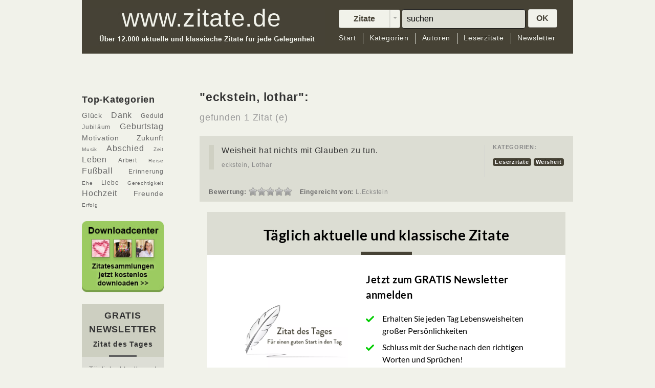

--- FILE ---
content_type: text/html; charset=UTF-8
request_url: https://www.zitate.de/autor/eckstein%2C+lothar
body_size: 8617
content:
<!DOCTYPE html>
<html lang="de" >
    <head>
        <meta charset="utf-8">
        <meta http-equiv="X-UA-Compatible" content="IE=8"/>
        <meta name="description" content="Auf unserer Übersichtsseite finden Sie 1 Zitat(e) von Eckstein, Lothar. Jetzt stöbern und das passende Zitat finden!" />
<link rel="stylesheet" type="text/css" href="/css/rating.css" />
<link rel="stylesheet" type="text/css" href="/assets/b8cdd2be/pager.css" />
<script type="text/javascript" src="/assets/c7b9c917/jquery.min.js"></script>
<script type="text/javascript" src="/assets/c7b9c917/jquery.metadata.js"></script>
<script type="text/javascript" src="/assets/c7b9c917/jquery.rating.js"></script>
<script type="text/javascript" src="/assets/c7b9c917/jquery.yiiactiveform.js"></script>
<title>1 Zitat(e) von Eckstein, Lothar</title>
        <meta name="viewport" content="width=device-width, user-scalable=0">
        <link rel="canonical" href="https://www.zitate.de/autor/eckstein%2c+lothar" />


        <!-- Le styles -->
        <link href="/themes/vnr/assets/css/bootstrap.css" rel="stylesheet">
        <link href="/themes/vnr/assets/css/flags.css" rel="stylesheet">
        

    <script>
    if (/*@cc_on!@*/false) {
    var headHTML = document.getElementsByTagName('head')[0].innerHTML;
    headHTML    += '<link type="text/css" rel="stylesheet" href="/themes/vnr/assets/css/ie.css">';
    document.getElementsByTagName('head')[0].innerHTML = headHTML;
    }
    </script>
        <style type="text/css">
            body {
                padding-top: 60px;
                padding-bottom: 40px;
            }     
        </style>
                <link href="/themes/vnr/assets/css/bootstrap-responsive.css" rel="stylesheet">
        <link href="/themes/vnr/assets/css/style.css" rel="stylesheet">

        <!-- Le fav and touch icons -->
        <!-- <link rel="shortcut icon" href="favicon.ico"> -->
        

        
    
  <!--        <script src="/assets/js/jquery-1.7.2.min.js"></script>--> 

<script src="https://5f3c395.ccm19.de/app/public/ccm19.js?apiKey=5d8c70493d06c746b56b4dfc2d0c01dafe9a1e0721f44a6d" referrerpolicy="origin"></script>
<script async src="https://pagead2.googlesyndication.com/pagead/js/adsbygoogle.js?client=ca-pub-4119777201679135" crossorigin="anonymous"></script>






    <!-- Google Event Tracking on Time --> 

    <script type="text/javascript">

    // <![CDATA[

    (function (tos) {

     window.setInterval(function () {

     tos = (function (t) {

     return t[0] == 50 ? (parseInt(t[1]) + 1) + ':00' : (t[1] || '0') + ':' + (parseInt(t[0]) + 10);

     })(tos.split(':').reverse());

     window.pageTracker ? pageTracker._trackEvent('Time', 'Log', tos) : _gaq.push(['_trackEvent', 'Time', 'Log', tos]);

    }, 10000);

    })('00');

    // ]]>

    </script> 

    <!-- Ende Google Event Tracking -->
  <script>
function validateEmail(email) {
    var re = /^(([^<>()\[\]\\.,;:\s@"]+(\.[^<>()\[\]\\.,;:\s@"]+)*)|(".+"))@((\[[0-9]{1,3}\.[0-9]{1,3}\.[0-9]{1,3}\.[0-9]{1,3}])|(([a-zA-Z\-0-9]+\.)+[a-zA-Z]{2,}))$/;
    return re.test(email);
}



function ValidateForm()
{

var x=document.getElementById('small-mail').value;
y = validateEmail(x);
if (y==false) { 
  alert(unescape("Die E-Mail-Adresse ist nicht korrekt.%0ABitte korrigieren Sie Ihre Eingabe."));
  return false;
  }
}



function ValidateFormDownload()
{

var x=document.getElementById('mail').value;
y = validateEmail(x);
if (y==false) { 
  alert(unescape("Die E-Mail-Adresse ist nicht korrekt.%0ABitte korrigieren Sie Ihre Eingabe."));
  return false;
  }
}

function checkmynames(){
tester1 = document.getElementById('QuoteSubmitForm_author_firstname').value;
tester2 = document.getElementById('QuoteSubmitForm_author').value;
if (tester1!='') {
if (tester2.match(',')) {} else {

  if (tester2!='') { var namekommavorname = tester2+', '+tester1;
  
  
  document.getElementById('QuoteSubmitForm_author').value = namekommavorname;
  }}

}



}


</script>



<script type="text/javascript">
  function download(title) {
 
  document.getElementById("downloadbild").src="https://www.zitate.de/themes/vnr/assets/images/"+title+"_box.png";
  if(title=='Geburtstag') {
  document.getElementById('changedownloadaffnew').value = 'WEB_ZIT_DLC_Geburtstag'; 
  document.getElementById('changedownloadoptnew').value = '789';
  }
  if(title=='Abschied') {
  document.getElementById('changedownloadaffnew').value = 'WEB_ZIT_DLC_Abschied'; 
  document.getElementById('changedownloadoptnew').value = '788';
  }
  if(title=='Trauer') {
  document.getElementById('changedownloadaffnew').value = 'WEB_ZIT_DLC_Trauer'; 
  document.getElementById('changedownloadoptnew').value = '783';
  }
  if(title=='Hochzeit') {
  document.getElementById('changedownloadaffnew').value = 'WEB_ZIT_zitate_de_hochzeit'; 
  document.getElementById('changedownloadoptnew').value = '751';
  }
  if(title=='Liebe') {
  document.getElementById('changedownloadaffnew').value = 'WEB_ZIT_DLC_Liebe'; 
  document.getElementById('changedownloadoptnew').value = '785';
  }
  if(title=='Anlass') {
  document.getElementById('changedownloadaffnew').value = 'WEB_ZIT_DLC_100Zitate'; 
  document.getElementById('changedownloadoptnew').value = '791';
  }
  if(title=='Glück') {
  document.getElementById("downloadbild").src="https://www.zitate.de/themes/vnr/assets/images/Glueck_box.png";
  document.getElementById('changedownloadaffnew').value = 'WEB_ZIT_DLC_Glueck'; 
  document.getElementById('changedownloadoptnew').value = '784';
  }
  
  
  
    document.getElementById("thema").innerHTML = title;


    document.getElementById("overlayinhalt3").style.display = "block"; 
    document.getElementById("blackoverlay2").style.display = "block";
  }
</script>


<script>(function(w,d,s,l,i){w[l]=w[l]||[];w[l].push({'gtm.start':
new Date().getTime(),event:'gtm.js'});var f=d.getElementsByTagName(s)[0],
j=d.createElement(s),dl=l!='dataLayer'?'&l='+l:'';j.async=true;j.src=
'https://www.googletagmanager.com/gtm.js?id='+i+dl;f.parentNode.insertBefore(j,f);
})(window,document,'script','dataLayer','GTM-KQ2VBR');</script>

 
<script type="module" src="https://unpkg.com/friendly-challenge@0.9.11/widget.module.min.js" async defer></script>
<script nomodule src="https://unpkg.com/friendly-challenge@0.9.11/widget.min.js" async defer></script>
    </head>

<body onload="setTimeout('checkCookie()',10000)">




  <noscript><iframe src="https://www.googletagmanager.com/ns.html?id=GTM-KQ2VBR" height="0" width="0" style="display:none;visibility:hidden"></iframe></noscript>

  <div id="blackoverlay2"></div>
        
        
  <div id="blackoverlay"></div>

<div id="overlayinhalt"><a class="overlaydatsch" href="/datenschutz" target="blank">Datenschutz</a><button class="floatclose" value="schliessen" onclick="document.getElementById('overlayinhalt').style.display = 'none'; document.getElementById('blackoverlay').style.display = 'none';  setCookie('username','visitor',10);"></button><style type="text/css">
#floater {background:#f2f2f2;color:#464235;width:651px;height:426px;margin:0;padding:20px 3px;text-align:center}
#floater p {color:#464235;font-size:1.05em!important;margin:15px 0;letter-spacing:0.05em;line-height:1.9em;text-align:left}
#floater label {color:#464235;font-size:1.4em;font-weight:bold}
#floater .form-text {width:380px;padding:10px}
#floater #begr {width:400px;margin:0 auto 0}
#floater #dshinweis {float:right;margin-top:-10px;text-decoration:underline;font-size:0.7em; position:relative;left:-10px;}
#floater .form-actions {background:none;border:none;margin-top:10px}
#floater .form-submit {background:url(https://www.zitate.de/floaterbilder/floater-button.png) no-repeat;border:none;color:#464235;padding:3px 42px 9px;margin:0;display:inline-block;font-size:1em}
#floater small {font-size:0.85em}
</style>



<div id="floater">

        <!--<img src="https://www.zitate.de/floaterbilder/floater-autoren.png" />-->
        <img src="https://www.zitate.de/werbebannerbilder/buecher-3000maldl.png" width="170" style="" />
<div style="text-align:center">
      Starten Sie Ihren Tag anders: mit Lebensweisheiten gro&szlig;er<br/>Pers&ouml;nlichkeiten, die motivieren und inspirieren!<br/>
        Holen Sie sich das "Zitat des Tages" kostenlos in Ihr Postfach<br /> und sichern Sie sich Ihr <strong>GRATIS-GESCHENK<br/>
		&#8222;Die 100 beliebtesten Zitate&#8221;</strong> als Download!<br /><br />
		
</div>
          <form onSubmit="" action="b2b" method="post" name="newsletterforms" data-nss data-nss-affiliate="WEB_ZIT_Standardanmeldung">
                   
                <input type="hidden" id="changedownloadaff" name="newsletter_abbreviations" value="ZIT" /> 
                <input type="hidden" name="newsletter_abbreviations" value="ZIT" />
                <input type="hidden" id="changedownloadopt" name="opt_in_process_id" value="791" />
                <div class="form-item form-type-textfield form-item-mail">
                        <label for="edit-mail">Ihre Email-Adresse:</label>
                        <div id="begr"><input type="text" id="small-mail" name="email_address" value="" size="20" maxlength="128" class="form-text required">
                        <a id="dshinweis" href="https://zitate.de/datenschutz">Datenschutz-Hinweis</a></div>
                </div>
                <div id="edit-actions" class="form-actions">
                        <input type="submit" class="form-submit" value="Gratis anfordern!" name="op" id="edit-submit">
                </div>
          </form>


        <small>Herausgeber: VNR Verlag f&uuml;r die Deutsche Wirtschaft AG<br>Sie k&ouml;nnen den kostenlosen E-Mail-Newsletter „Zitat des Tages“ jederzeit wieder abbestellen.<br><a style="text-decoration:underline" href="https://zitate.de/datenschutz">Datenschutz-Hinweis.</a></small>

</div>



</div>



  <div id="overlayinhalt3"><a class="overlaydatsch" href="//www.bwr-media.de/datenschutzhinweis/?type=55" target="blank">Datenschutz</a><button class="floatclose" value="schliessen" onclick="document.getElementById('overlayinhalt3').style.display = 'none'; document.getElementById('blackoverlay2').style.display = 'none'; "></button><style type="text/css">
#floater {background:#f2f2f2;color:#464235;width:651px;height:426px;margin:0;padding:20px 3px;text-align:center}
#floater p {color:#464235;font-size:1.2em;margin:25px 0;letter-spacing:0.1em;line-height:1.5em}
#floater label {color:#464235;font-size:1.4em;font-weight:bold}
#floater .form-text {width:380px;padding:10px 0 0}
#floater #begr {width:400px;margin:0 auto 0}
#floater #dshinweis {float:right;margin-top:-10px;text-decoration:underline;font-size:0.7em}
#floater .form-actions {background:none;border:none;margin-top:10px}
#floater .form-submit {background:url(https://www.zitate.de/floaterbilder/floater-button.png) no-repeat;border:none;color:#464235;padding:6px 44px;margin:-8px 0 0 0;display:inline-block;font-size:1.4em}
#floater small {font-size:0.85em}
</style>



<div id="floater">

<div style="width:234px; float:left; padding-left:10px!important;">

<img src="https://www.zitate.de/themes/vnr/assets/images/Geburtstag_box.png" id="downloadbild"/></div><div style="width:380px; float:left; padding:0 10px;text-align:left;">
<div style="line-height:1.4em;">Gratis Download zum <br />Thema <span id="thema">Geburtstag</span></div><p>Geben Sie hier Ihre E-Mail-Adresse ein und Sie erhalten die Zitatesammlung "Zitate zum <span id="thema2">Geburtstag</span>" kostenlos.

Zusätzlich erhalten Sie den beliebten E-Mail-Newsletter "Zitat des Tages" kostenlos in Ihr Postfach!</p></div>
<div style="clear:both;"></div>
<br />
	        <form onSubmit="" action="b2b" name="newsletterforms" data-nss data-nss-affiliate="WEB_ZIT_Standardanmeldung">

                <input type="hidden" id="changedownloadaffnew" name="newsletter_abbreviations" value="ZIT" /> 
                <input type="hidden" name="newsletter_abbreviations" value="ZIT" />
                <input type="hidden" id="changedownloadoptnew" name="opt_in_process_id" value="791" />

                <div class="form-item form-type-textfield form-item-mail">
                <input type="text" id="small-mail" name="email_address" value="" size="20" maxlength="128" class="form-text required">
                <input type="submit" class="form-submit" value="Gratis anfordern!" name="op" id="edit-submit">
                </div>
            </form>

        <small>Herausgeber: VNR Verlag f&uuml;r die Deutsche Wirtschaft AG<br>Sie k&ouml;nnen den kostenlosen E-Mail-Newsletter „Zitat des Tages“ jederzeit wieder abbestellen.<br><a style="text-decoration:underline" href="https://zitate.de/datenschutz">Datenschutz-Hinweis.</a></small>

</div>


</div>
  <script type="text/javascript">
          
    function getCookie(c_name)
    {
    var c_value = document.cookie;
    var c_start = c_value.indexOf(" " + c_name + "=");
    if (c_start == -1)
    {
    c_start = c_value.indexOf(c_name + "=");
    }
    if (c_start == -1)
    {
    c_value = null;
    }
    else
    {
    c_start = c_value.indexOf("=", c_start) + 1;
    var c_end = c_value.indexOf(";", c_start);
    if (c_end == -1)
    {
    c_end = c_value.length;
    }
    c_value = unescape(c_value.substring(c_start,c_end));
    }
    return c_value;
    }

    function setCookie(c_name,value,exdays)
    {
    var exdate=new Date();
    exdate.setDate(exdate.getDate() + exdays);
    var c_value=escape(value) + ((exdays==null) ? "" : "; expires="+exdate.toUTCString());
    document.cookie=c_name + "=" + c_value;
    }

    function checkCookie()
    { 
    var username=getCookie("username");
    if (username=='visitor')
      {   document.getElementById("overlayinhalt").style.display = "none"; document.getElementById("blackoverlay").style.display = "none";

      }
    else
      {
      username='visitor';

      document.getElementById("overlayinhalt").style.display = "block"; document.getElementById("blackoverlay").style.display = "block";
       
        
      }

    }

  </script>

  <div id="fb-root"></div>
       

  <div class="navbar navbar-fixed-top" id="top-nav-bar-wrapper">
    <div class="navbar-inner">
      <div class="container" id="top-nav-bar">
        <div id="headerleft">
          <a class="brand" href="/"><img src="/themes/vnr/assets/images/logo-zitate.jpg" alt="Zitate.de"></a>
        </div>
        <div class="specialclear"></div>
        <div id="headerright">
          <form action="/search" method="get" class="navbar-search pull-right" id="searchingform">
            <input type="hidden" name="in" value="Quotes" id="quotes_search_in">
            <div class="btn-group pull-left" style="padding: 1px 3px 0 0;">
              <button data-toggle="dropdown" class="btn btn-mini dropdownwidth" tabindex=0><span id="search-in-what">Zitate</span></button>
              <button data-toggle="dropdown" class="btn btn-mini dropdown-toggle" tabindex=1><span class="caret"></span></button>
              <ul class="dropdown-menu">
                <li><a class="search-in-type" href="javascript:;" tabindex=2>Zitate</a></li>
                <li><a class="search-in-type" href="javascript:;" tabindex=3>Autor</a></li>
                <li><a class="search-in-type" href="javascript:;" tabindex=4>Kategorie</a></li>
              </ul>
            </div>
            <input type="text" name="q" placeholder="suchen"  id="okbuttonsearch"  onKeyPress="return submitenter(this,event)" tabindex=5 class="pull-left search-query">
            <SCRIPT TYPE="text/javascript">
            <!--
            function submitenter(myfield,e)
            {
            var keycode;
            if (window.event) keycode = window.event.keyCode;
            else if (e) keycode = e.which;
            else return true;

            if (keycode == 13)
               {
               if (document.getElementById('okbuttonsearch').value.length>0) {
              document.getElementById('okbuttonpress').click(); return false;}
               return false;
               }
            else
               return true;
            }
            //-->
            </SCRIPT>
            <a href="javascript:;" onclick="this.parentNode.submit()" tabindex=6 id="okbuttonpress" class="btn btn-mini doit">OK</a>
          </form> 
  
          <div style="clear:both"> </div>
          <div id="abstand" style="width:100%;"></div>
          <div style="clear:both"> </div>
          <div class="top-nav-links"><!-- Disabled class="nav-collapse" to not collapse in an icon -->
              <ul class="nav" active="" id="yw1">
<li class="firstmenuitem"><a href="/..">Start</a></li>
<li><a href="/kategorien">Kategorien</a></li>
<li><a href="/autoren">Autoren</a></li>
<li><a href="/Leserzitate">Leserzitate</a></li>
<li class="lastmenuitem"><a href="/newsletter">Newsletter</a></li>
</ul>          </div><!--/.nav-collapse -->
          <div style="clear:both"> </div>       
        </div>
        <div class="specialclear"></div>
      </div>
    </div>
  </div>

  <div class="blocker"> </div>
  
  <div id="content-container" class="container">
      <div class="container gadtop">
                <!-- Werbung oberhalb Zitate -->
  </div>      
                        
<div class="container span2 handyoff">

<div class="modleft modtag">
	<h3>Top-Kategorien<h3>
	<p><a href="/kategorie/Gl&uuml;ck"><span class="fsize14">Gl&uuml;ck</span></a> 
	<a href="/kategorie/Dank"><span class="fsize16">Dank</span></a> 
	<a href="/kategorie/Geduld"><span class="fsize12">Geduld</span></a> 
	<a href="/kategorie/Jubil&auml;um"><span class="fsize12">Jubil&auml;um</span></a>
 	<a href="/kategorie/Geburtstag"><span class="fsize16">Geburtstag</span></a>
	<a href="/kategorie/Motivation"><span class="fsize14">Motivation</span></a> 
	<a href="/kategorie/Zukunft"><span class="fsize14">Zukunft</span></a> 
	<!--<a href="/kategorie/Weihnachten"><span class="fsize16">Weihnachten</span></a>-->	
	<a href="/kategorie/Musik"><span class="fsize10">Musik</span></a> 
	<a href="/kategorie/Abschied"><span class="fsize16">Abschied</span></a> 
	<a href="/kategorie/Zeit"><span class="fsize10">Zeit</span></a> 
	<a href="/kategorie/Leben"><span class="fsize16">Leben</span></a> 
	<a href="/kategorie/Arbeit"><span class="fsize12">Arbeit</span></a>
	<!--<a href="/kategorie/Advent"><span class="fsize16">Advent</span></a>-->
	<a href="/kategorie/Reise"><span class="fsize10">Reise</span></a> 
	<a href="/kategorie/Fußball"><span class="fsize16">Fußball</span></a>
	<a href="/kategorie/Erinnerung"><span class="fsize12">Erinnerung</span></a> 
	<a href="/kategorie/Ehe"><span class="fsize10">Ehe</span></a> 
	<a href="/kategorie/Liebe"><span class="fsize12">Liebe</span></a>
	<a href="/kategorie/Gerechtigkeit"><span class="fsize10">Gerechtigkeit</span></a>
	<!--<a href="/kategorie/Neujahr"><span class="fsize16">Neujahr</span></a>-->	
	<a href="/kategorie/Hochzeit"><span class="fsize16">Hochzeit</span></a> 
	<a href="/kategorie/Freunde"><span class="fsize14">Freunde</span></a> 
	<a href="/kategorie/Erfolg"><span class="fsize10">Erfolg</span></a></p>
	</div>
	
        <div class="modleft modzdt">
        <a href="/download"><img src="/werbebannerbilder/zitate-dl-button.jpg" alt="zum Download Center" /></a>
        </div>
        
<!-- hier der NL Bereich -->

<div class="modleft modzdt">
	<div id="magnlhead">
		<h3>GRATIS NEWSLETTER</h3>
		<h4>Zitat des Tages</h4>
		<hr>
	</div>
	<div id="magnltext">
		<p>Täglich aktuelle und klassische Zitate für jede Gelegenheit</p>
	</div>
	<!--<script src="https://www.google.com/recaptcha/api.js?render=6Lfhtv0UAAAAAPvGFoOfGXAwW3hg7YAe1dhL7iXg"></script>

	<script>
        grecaptcha.ready(function() {
          grecaptcha.execute('6Lfhtv0UAAAAAPvGFoOfGXAwW3hg7YAe1dhL7iXg', {action: 'homepage'}).then(function(token) {
              console.log(token);
          });
        });
 	</script>-->
 	<div id="magnlform">
		<form id="formnlsidebar" method="post" target="_self" action="b2b" 

			data-nss
			data-nss-affiliate="WEB_ZIT_Standardanmeldung">
	        <input maxlength="110" id="emailform" type="email" placeholder="Ihre E-Mail Adresse" name="email_address" required>
	        <input type="hidden" name="newsletter_abbreviations" value="ZIT">
	        <input type="hidden" name="opt_in_process_id" value="751">
	        <input class="form-submit" data-sitekey="6Lfhtv0UAAAAAPvGFoOfGXAwW3hg7YAe1dhL7iXg" type="submit" value="Jetzt GRATIS anmelden">
		</form>

		<p><span class="fsize10 line">Herausgeber: VNR Verlag f&uuml;r die Deutsche Wirtschaft AG<br>Sie k&ouml;nnen den kostenlosen E-Mail-Newsletter „Zitat des Tages“ jederzeit wieder abbestellen.<br><a style="text-decoration:underline" href="https://zitate.de/datenschutz">Datenschutz-Hinweis.</a></span></p>
	</div>
</div>

	<!-- Ende NL Bereich -->

	<div class="modleft modzdt">
	    <a href="/newsletter"><img src="/werbebannerbilder/siegelmod.png" alt="Newsletter Siegel" /></a>
	</div>
        
<div class="gad">
</div>
</div>


<div class="span9 offset1 listcontmargin">

        <h1>&quot;eckstein, lothar&quot;:</h1>
        <h2><small>gefunden 1 Zitat (e)</small></h2><br />
    
        <script>
        function star_clicked(value, elm) {
            var ratingId = jQuery(elm).parent().parent().parent().attr('id');
            var id = parseInt(ratingId);
            jQuery.post('/rate', {"rating": value, "id": id}, function(response){
                jQuery('#' + ratingId + ' > input').rating('disable', true);
            }, 'json');
        }
        
        (function($){
            $(function(){
                $('.favourite').click(function(){
                    var $this = $(this);
                    var href = $this.attr('href');
                    $this.fadeOut();
                    $.get(href);
                    return false;
                });
            });
        })(jQuery)
        
    </script>


<div class="well quote-box">

	<div class="quoteinner">
		<div class="quoteleftinner">
			<blockquote>
			
			
								<p>Weisheit hat nichts mit Glauben zu tun.</p>
				
								    <small><a href="/autor/eckstein%2C+Lothar">eckstein, Lothar</a></small>			</blockquote>			
			</div>			
			<div class="quoterightinner">
				<div class="categorie-poster">
				   						<div>
							<div>
								<h6>Kategorien:</h6>
																	<span class="label label-info"><a href="/kategorie/Leserzitate">Leserzitate</a></span>
																	<span class="label label-info"><a href="/kategorie/Weisheit">Weisheit</a></span>
															</div>
						</div>
						
				</div>
		</div>
		<div style="clear: both;"></div>
		<div class="quotebottom">
				<div class="quotebottomitem firstq">
				<span style="float:left"><b>Bewertung:</b>&nbsp;</span>				
				<span id="49472-quote">
<input id="49472-quote_0" value="1" type="radio" name="rating49472" />
<input id="49472-quote_1" value="2" type="radio" name="rating49472" />
<input id="49472-quote_2" value="3" type="radio" name="rating49472" />
<input id="49472-quote_3" value="4" type="radio" name="rating49472" />
<input id="49472-quote_4" value="5" type="radio" name="rating49472" />
</span> 
				&nbsp;&nbsp;&nbsp;</div>
									<div class="quotebottomitem">
				<div class="qbi-smartp">
				&nbsp;<b>Eingereicht von: </b>
										L.Eckstein					&nbsp;&nbsp;&nbsp;
				</div>                    
				</div>
				
				<div class="quotebottomitem last">
				&nbsp;<div class="tw-btn"></div>
				<div class="fb-btn"></div>
				</div>
		</div>
	</div>
</div>        	

        <div class="container gad">
			<!-- Revive Adserver Asynchronous JS Tag - Generated with Revive Adserver v5.0.5 -->
			<ins data-revive-zoneid="266" data-revive-ct0="INSERT_ENCODED_CLICKURL_HERE" data-revive-id="ec8c8309933b89e57ea4fcc59e5a0177"></ins>
			<script async src="//ads.bwr-media.de/www/delivery/asyncjs.php"></script>
        </div>


</div>
<div style="clear:both"> </div>        <form class="form-horizontal" id="quote-submit-form" action="/submit" method="post">
  <div class="modal hide" id="submit-quote-form">
    <div class="modal-header">
      <button type="button" class="close" data-dismiss="modal">×</button>
      <h3>Ein Zitat einreichen</h3>
    </div>
    <div class="modal-body">
      <p>
        <fieldset>
                                      <div class="control-group">
          <label class="control-label required" for="QuoteSubmitForm_guest_name">Ihr Name <span class="required">*</span></label>          <div class="controls">
            <input class="input-xlarge" name="QuoteSubmitForm[guest_name]" id="QuoteSubmitForm_guest_name" type="text" />            <div class="help-block" id="QuoteSubmitForm_guest_name_em_" style="display:none"></div>          </div>
        </div>
                  <div class="control-group">
          <label class="control-label required" for="QuoteSubmitForm_guest_email">Ihre E-Mail <span class="required">*</span></label>          <div class="controls">
          <input class="input-xlarge" name="QuoteSubmitForm[guest_email]" id="QuoteSubmitForm_guest_email" type="text" />          <div class="help-block" id="QuoteSubmitForm_guest_email_em_" style="display:none"></div>          </div>
        </div>
        
                  <div class="control-group">
          <label class="control-label">
            Zitat eingeben*
            <a href="javascript:;" title="Zitat hier eingeben" rel="tooltip" class="icon-info-sign"></a>
          </label>
                            
          <div class="controls">
                        <textarea class="input-xlarge" rows="4" cols="50" name="QuoteSubmitForm[quote]" id="QuoteSubmitForm_quote"></textarea>            <div class="help-block" id="QuoteSubmitForm_quote_em_" style="display:none"></div>          </div>
        </div>
                  <div class="control-group">
          <label class="control-label">
            Autoren-Vorname          </label>
          <div class="controls">
            <input class="input-xlarge" name="QuoteSubmitForm[author_firstname]" id="QuoteSubmitForm_author_firstname" type="text" />            <div class="help-block" id="QuoteSubmitForm_author_firstname_em_" style="display:none"></div>          </div>
        </div>
                    <div class="control-group">
          <label class="control-label">
            Autoren-Nachname*
          </label>
          <div class="controls">
            <input class="input-xlarge" name="QuoteSubmitForm[author]" id="QuoteSubmitForm_author" type="text" />            <div class="help-block" id="QuoteSubmitForm_author_em_" style="display:none"></div>          </div>
        </div>
<div class="frc-captcha" data-sitekey="FCMTI8LQ9FQBS53J" data-puzzle-endpoint="https://eu-api.friendlycaptcha.eu/api/v1/puzzle"></div>
        <div style="visibility:hidden!important; height:1px; overflow:hidden;">
          <div>
            <select style="visibility:hidden!important;"  name="QuoteSubmitForm[category_ids][]" multiple="multiple">
            <option selected="selected" value="2389">Leserzitat</option>
            </select>
          </div>
        </div>    
         
        
        
        </fieldset>
      </p>
    </div>
    <div class="modal-footer">
      <a href="#" class="btn" data-dismiss="modal">schließen</a>
        <input type="submit" value="einreichen" name="yt0" class="btn btn-primary" onclick="checkmynames();">
      <div id="bottomtextleserzit">Ihre E-Mail wird nicht veröffentlicht. Ihr Zitat wird nach dem Übertragen von uns geprüft. Eine Veröffentlichung kann nicht garantiert werden.
      </div>
    </div>
  </div>

  </form>  <div style="clear:both"> </div>
  <hr>

    <footer>
      <div id="footercopy"><p>&copy; 2026 bei VNR Verlag für die Deutsche Wirtschaft AG &bull;</p></div>
      <div class="navbar" id="bottom-nav-bar-wrapper"  style="float:left">
        <div class="container">
            <div class="top-nav-links footernav">
              <ul id="yw3" class="nav">
                  <li><a href="/.."     >Start</a></li>
                  <li><a href="/newsletter"      >Newsletter</a></li>
                  <li><a href="/impressum"     >Impressum</a></li>
                  <li><a href="/datenschutz"     >Datenschutz</a></li>
                  <li><a href="/agb"     >AGB</a></li>
              </ul>
          </div>
        </div>
      </div>
      <div style="float:left"></div>
      <div id="top-social-icons"></div>
        <br><br>
      <div style="float:left">Selbstverständlich können Sie den Gratis-Ratgeber auch unabhängig von einer Newsletter-Anmeldung anfordern. Schreiben Sie uns dazu bitte eine kurze E-Mail mit Link zu dieser Seite.
      </div>
        <br><br>
    </footer>
  </div><!-- /container -->



 
<script type="text/javascript">// <![CDATA[
// Set to the same value as the web property used on the site
  var gaProperty = 'UA-4324522-1';
   
  // Disable tracking if the opt-out cookie exists.
  var disableStr = 'ga-disable-' + gaProperty;
  if (document.cookie.indexOf(disableStr + '=true') > -1) {
    window[disableStr] = true;
  }
   
  // Opt-out function
  function gaOptout() {
    document.cookie = disableStr + '=true; expires=Thu, 31 Dec 2099 23:59:59 UTC; path=/';
    window[disableStr] = true;
  }
</script>
        



        <!-- Le javascript
        ================================================== -->
        <!-- Placed at the end of the document so the pages load faster -->
  <!-- NSS Client -->
  <script src="https://static.vnr-nss.de/js-client/0.20/nss-client.min.js" type="application/javascript" async></script>
  <!-- NSS Client -->
        
        <script src="/themes/vnr/assets/js/bootstrap.min.js"></script>



        <script>
          function checkme() { 
            x = document.getElementById('quotes_search_in').value; 
            if (x=='kategorie') { document.getElementById('quotes_search_in').value = 'category'; }
          }
          
            $('.search-in-type').click(function(){
                var searchIn = $(this).text();
                $('#search-in-what').text(searchIn);
               
                $('#quotes_search_in').val(searchIn.toLowerCase());
                checkme();
        
            });
            
                $('a[rel="tooltip"]').tooltip();
        </script>
    <script type="text/javascript">
/*<![CDATA[*/
jQuery(function($) {
jQuery('#49472-quote > input').rating({'required':true,'callback':star_clicked});
$('#quote-submit-form').yiiactiveform({'validateOnSubmit':true,'attributes':[{'id':'QuoteSubmitForm_guest_name','inputID':'QuoteSubmitForm_guest_name','errorID':'QuoteSubmitForm_guest_name_em_','model':'QuoteSubmitForm','name':'guest_name','enableAjaxValidation':true},{'id':'QuoteSubmitForm_guest_email','inputID':'QuoteSubmitForm_guest_email','errorID':'QuoteSubmitForm_guest_email_em_','model':'QuoteSubmitForm','name':'guest_email','enableAjaxValidation':true},{'id':'QuoteSubmitForm_quote','inputID':'QuoteSubmitForm_quote','errorID':'QuoteSubmitForm_quote_em_','model':'QuoteSubmitForm','name':'quote','enableAjaxValidation':true},{'id':'QuoteSubmitForm_author_firstname','inputID':'QuoteSubmitForm_author_firstname','errorID':'QuoteSubmitForm_author_firstname_em_','model':'QuoteSubmitForm','name':'author_firstname','enableAjaxValidation':true},{'id':'QuoteSubmitForm_author','inputID':'QuoteSubmitForm_author','errorID':'QuoteSubmitForm_author_em_','model':'QuoteSubmitForm','name':'author','enableAjaxValidation':true}]});
});
/*]]>*/
</script>
</body>
</html>


--- FILE ---
content_type: text/html; charset=utf-8
request_url: https://www.google.com/recaptcha/api2/aframe
body_size: 266
content:
<!DOCTYPE HTML><html><head><meta http-equiv="content-type" content="text/html; charset=UTF-8"></head><body><script nonce="6ahl-IE-Og4qaLzM2psrVA">/** Anti-fraud and anti-abuse applications only. See google.com/recaptcha */ try{var clients={'sodar':'https://pagead2.googlesyndication.com/pagead/sodar?'};window.addEventListener("message",function(a){try{if(a.source===window.parent){var b=JSON.parse(a.data);var c=clients[b['id']];if(c){var d=document.createElement('img');d.src=c+b['params']+'&rc='+(localStorage.getItem("rc::a")?sessionStorage.getItem("rc::b"):"");window.document.body.appendChild(d);sessionStorage.setItem("rc::e",parseInt(sessionStorage.getItem("rc::e")||0)+1);localStorage.setItem("rc::h",'1769383501445');}}}catch(b){}});window.parent.postMessage("_grecaptcha_ready", "*");}catch(b){}</script></body></html>

--- FILE ---
content_type: text/css
request_url: https://www.zitate.de/themes/vnr/assets/css/flags.css
body_size: 652
content:
.flags {
    direction: ltr;
    line-height: 0;
}
.flags a  {
    display: inline;
}

.flags a:hover {
    background:transparent
}

.flags a span, .flags a img {
    border-color:transparent;
    border-style:solid;
    border-width:1px 3px;
    padding: 0;
}

.flags a span:hover, .flags a img:hover {
    border-color:blue
}

.flag {
    background-image:url(../images/flags.png);
    height:11px;
    width:16px;
    background-repeat:no-repeat;
    overflow:hidden;
    display:inline-block;
}

.flag-af {background-position: -24px 0}
.flag-sq {background-position: -48px 0}
.flag-ar {background-position: -72px 0}
.flag-hy {background-position: -96px 0}
.flag-az {background-position: -120px 0}
.flag-eu {background-position: -144px 0}
.flag-be {background-position: -168px 0}
.flag-bn {background-position: -192px 0}
.flag-bg {background-position: -216px 0}
.flag-ca {background-position: -240px 0}
.flag-zh {background-position: -264px 0}
.flag-zh_tw {background-position: -288px 0}
.flag-hr {background-position: -312px 0}
.flag-cs {background-position: -336px 0}
.flag-da {background-position: -360px 0}
.flag-nl {background-position: -384px 0}
.flag-eo {background-position: -408px 0}
.flag-et {background-position: -432px 0}
.flag-fi {background-position: -456px 0}
.flag-fr {background-position: -480px 0}
.flag-gl {background-position: -504px 0}
.flag-ka {background-position: -528px 0}
.flag-de {background-position: -552px 0}
.flag-el {background-position: -576px 0}
.flag-gu {background-position: -600px 0}
.flag-hi {background-position: -600px 0}
.flag-kn {background-position: -600px 0}
.flag-te {background-position: -600px 0}
.flag-ht {background-position: -624px 0}
.flag-mw {background-position: -648px 0}
.flag-he {background-position: -672px 0}
.flag-hu {background-position: -696px 0}
.flag-is {background-position: -720px 0}
.flag-id {background-position: -744px 0}
.flag-ga {background-position: -768px 0}
.flag-it {background-position: -792px 0}
.flag-ja {background-position: -816px 0}
.flag-ko {background-position: -840px 0}
.flag-la {background-position: -864px 0}
.flag-lv {background-position: -888px 0}
.flag-lt {background-position: -912px 0}
.flag-mk {background-position: -936px 0}
.flag-ms {background-position: -960px 0}
.flag-mt {background-position: -984px 0}
.flag-no {background-position: -1008px 0}
.flag-fa {background-position: -1032px 0}
.flag-pl {background-position: -1056px 0}
.flag-pt {background-position: -1080px 0}
.flag-ro {background-position: -1104px 0}
.flag-ru {background-position: -1128px 0}
.flag-sr {background-position: -1152px 0}
.flag-sk {background-position: -1176px 0}
.flag-sl {background-position: -1200px 0}
.flag-es {background-position: -1224px 0}
.flag-sw {background-position: -1248px 0}
.flag-sv {background-position: -1272px 0}
.flag-tl {background-position: -1296px 0}
.flag-ta {background-position: -1320px 0}
.flag-th {background-position: -1344px 0}
.flag-tr {background-position: -1368px 0}
.flag-uk {background-position: -1392px 0}
.flag-ur {background-position: -1416px 0}
.flag-vi {background-position: -1440px 0}
.flag-cy {background-position: -1464px 0}
.flag-yi {background-position: -1488px 0}
